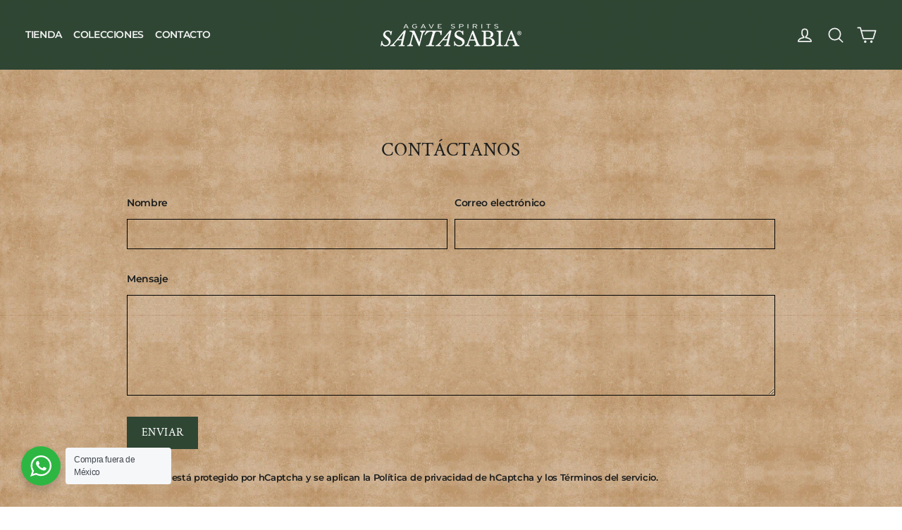

--- FILE ---
content_type: text/css
request_url: https://santasabiastore.com/cdn/shop/t/18/assets/custom.css?v=80152507919505381011747417418
body_size: -634
content:
.grid__item.grid-product{display:flex;flex-direction:column}.grid__item.grid-product .grid-product__content{flex:1;display:flex;flex-direction:column}.grid__item.grid-product .grid-product__meta{margin-top:auto}.grid__item.grid-product .add-to-cart-collection{align-self:stretch}
/*# sourceMappingURL=/cdn/shop/t/18/assets/custom.css.map?v=80152507919505381011747417418 */


--- FILE ---
content_type: text/javascript
request_url: https://santasabiastore.com/cdn/shop/t/18/assets/ajax-cart.js?v=62296423693512004081747416691
body_size: 264
content:
document.addEventListener("DOMContentLoaded",function(){document.querySelectorAll("form.ajax-add-to-cart").forEach(function(form){form.addEventListener("submit",function(e){e.preventDefault();const button=form.querySelector('button[type="submit"]'),originalText=button.textContent;button.classList.add("loading"),button.textContent="A\xF1adiendo...",button.disabled=!0;const formData=new FormData(form),params=new URLSearchParams;formData.forEach((value,key)=>{params.append(key,value)}),fetch("/cart/add.js",{method:"POST",headers:{Accept:"application/json","Content-Type":"application/x-www-form-urlencoded"},body:params.toString()}).then(response=>{if(!response.ok)throw new Error("Error al agregar al carrito");return response.json()}).then(item=>{fetch(window.theme.routes.cart).then(res=>res.json()).then(cart=>{document.dispatchEvent(new CustomEvent("cart:build",{detail:{cart}})),document.dispatchEvent(new CustomEvent("cart:open",{detail:{source:"ajax"}}))}),updateCartBubbleCount()}).catch(error=>{console.error(error),alert("No se pudo a\xF1adir el producto al carrito.")}).finally(()=>{button.classList.remove("loading"),button.textContent="Agregado \u2713",setTimeout(()=>{button.textContent=originalText,button.disabled=!1},1500)})})});function updateCartBubbleCount(){fetch("/cart.js").then(res=>res.json()).then(cart=>{const bubble=document.querySelector(".cart-link__bubble");bubble&&(cart.item_count>0?(bubble.textContent=cart.item_count>9?"9+":cart.item_count,bubble.style.display="inline-flex",bubble.classList.add("cart-bubble-animate"),setTimeout(()=>{bubble.classList.remove("cart-bubble-animate")},500)):(bubble.textContent="",bubble.style.display="none"))})}updateCartBubbleCount();const cartDrawer=document.querySelector('[data-drawer-id="CartDrawer"]');cartDrawer&&new MutationObserver(()=>{updateCartBubbleCount()}).observe(cartDrawer,{childList:!0,subtree:!0}),document.addEventListener("click",e=>{e.target.closest(".js-qty__adjust")&&setTimeout(updateCartBubbleCount,600)}),document.addEventListener("cart:refresh",()=>{updateCartBubbleCount()});function showCartNotification(item){const banner=document.createElement("div");banner.className="ajax-cart-notice",banner.innerHTML=`<strong>\xA1A\xF1adido!</strong> ${item.title} \xD7 ${item.quantity}`,document.body.appendChild(banner),setTimeout(()=>banner.remove(),3e3)}});
//# sourceMappingURL=/cdn/shop/t/18/assets/ajax-cart.js.map?v=62296423693512004081747416691
